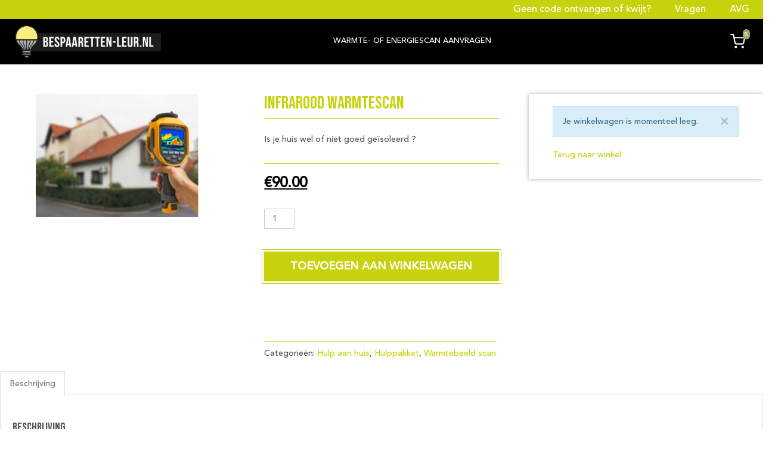

--- FILE ---
content_type: text/css
request_url: https://bespaaretten-leur.nl/wp-content/uploads/useanyfont/uaf.css?ver=1764378766
body_size: 54
content:
				@font-face {
					font-family: 'avenir';
					src: url('/wp-content/uploads/useanyfont/6371avenir.woff2') format('woff2'),
						url('/wp-content/uploads/useanyfont/6371avenir.woff') format('woff');
					  font-display: auto;
				}

				.avenir{font-family: 'avenir' !important;}

		

--- FILE ---
content_type: text/plain
request_url: https://www.google-analytics.com/j/collect?v=1&_v=j102&a=714254809&t=pageview&_s=1&dl=https%3A%2F%2Fbespaaretten-leur.nl%2Fscans%2F12663&ul=en-us%40posix&dt=Infrarood%20warmtescan%20%E2%80%93%20Bespaar-Ettenleur.nl&sr=1280x720&vp=1280x720&_u=YEBAAAABAAAAAC~&jid=908692649&gjid=707291757&cid=100865851.1768940603&tid=UA-180154831-1&_gid=1076433280.1768940603&_r=1&_slc=1&gtm=45He61f0n81N5B5PZNza200&gcd=13l3l3l3l1l1&dma=0&tag_exp=103116026~103200004~104527907~104528500~104684208~104684211~105391253~115938465~115938469~116988316~117041587&z=45148316
body_size: -452
content:
2,cG-8TWR8NFHG7